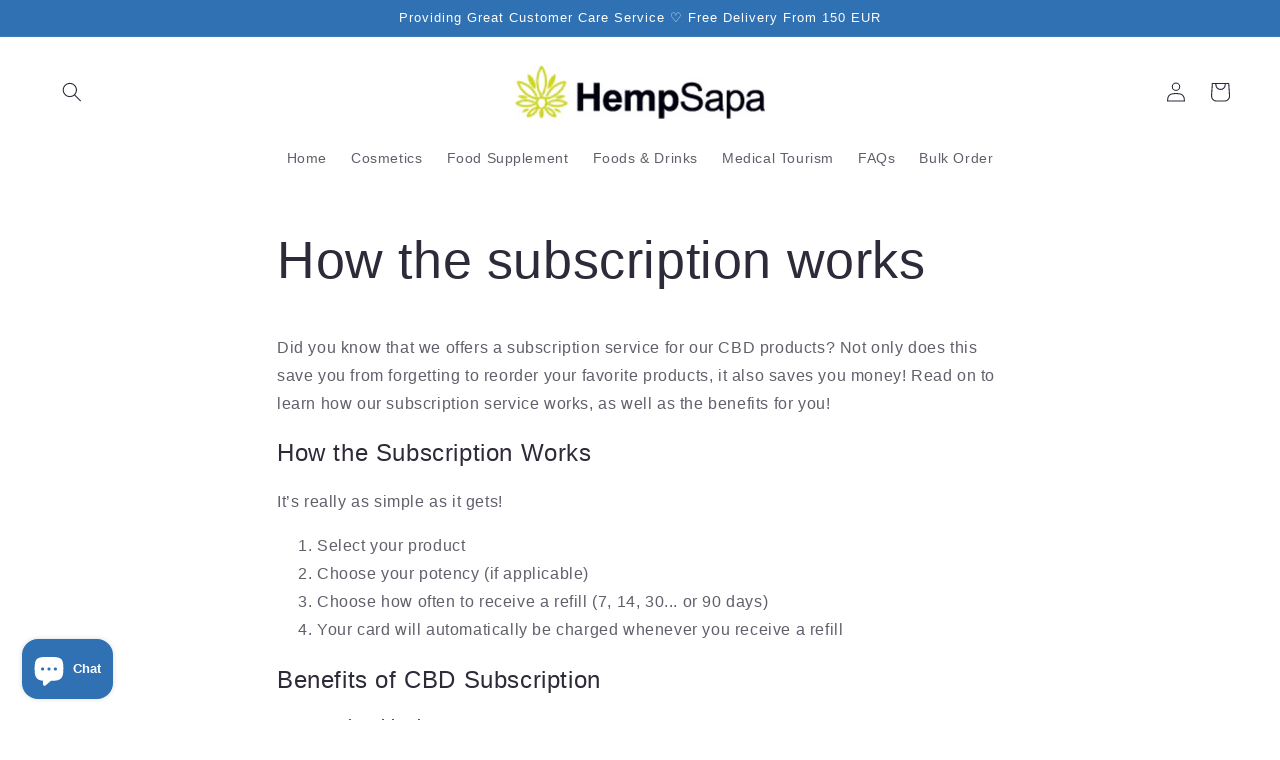

--- FILE ---
content_type: application/x-javascript
request_url: https://app.sealsubscriptions.com/shopify/public/status/shop/hempsapa.myshopify.com.js?1763319395
body_size: -120
content:
var sealsubscriptions_settings_updated='1708086711c';

--- FILE ---
content_type: text/plain
request_url: https://www.google-analytics.com/j/collect?v=1&_v=j102&a=1733031034&t=pageview&_s=1&dl=https%3A%2F%2Fhempsapa.com%2Fde%2Fpages%2Fhow-the-subscription-works&ul=en-us%40posix&dt=How%20the%20subscription%20works%20%E2%80%93%20CBD%20Specialist%20HempSapa%C2%AE&sr=1280x720&vp=1280x720&_u=YEBAAEABAAAAACAAI~&jid=287702306&gjid=660422306&cid=1035021607.1763319398&tid=UA-223287992-1&_gid=1738716404.1763319398&_r=1&_slc=1&gtm=45He5bc1n81N8DDKGJv860871791za200zd860871791&gcd=13l3l3l3l1l1&dma=0&tag_exp=103116026~103200004~104527907~104528501~104684208~104684211~104869650~105322304~105446120~115583767~115938466~115938468~116217636~116217638&z=991988302
body_size: -449
content:
2,cG-WM3T5BN9G9

--- FILE ---
content_type: application/x-javascript
request_url: https://app.sealsubscriptions.com/shopify/public/status/shop/hempsapa.myshopify.com.js?1763319399
body_size: -349
content:
var sealsubscriptions_settings_updated='1708086711c';

--- FILE ---
content_type: application/x-javascript
request_url: https://cdn-app.sealsubscriptions.com/shopify/public/js/sealsubscriptions-main.js?shop=hempsapa.myshopify.com&1708086711c
body_size: 17310
content:
if(void 0===window.sealsubsloaded||null===document.getElementById("seal-subs-loaded")){try{window.sealsubsloaded=!0;var sealElm542=document.createElement("div");sealElm542.id="seal-subs-loaded",sealElm542.style.cssText="display:none;",document.body.appendChild(sealElm542)}catch(t){console.error(t)}!function(){var t=[{id:39242,name:"Subscription boxes",option:"Subscribe and deliver every",type:"subscription_or_purchase",default_option:"one_time",interval_unit:"day",apply_discount:"true",discount_percent:"15",discount_description:"You will get a 15% discount on every recurring order. Cancellable at any time!",product_target_type:"specific_products",payment_type:"invoice",selling_plan_group_id:"",intervals:[7,14,21,30,45,60,90],selling_plans:[],products:{s6730665066547:{id:"6730665066547",title:"Body & Skin Oil",handle:"body-skin-oil",discount_hash:"49coBrblZoBmaKiCTeNEayKZ6SooqjOjq84/AuZbgBY="},s6730670014515:{id:"6730670014515",title:"Body Butter",handle:"body-butter",discount_hash:"D5iuT11EbzTpkuZT2xMASo87JzdPwHnS6eJiY/AhqDk="},s6730186948659:{id:"6730186948659",title:"Face Cream",handle:"face-cream",discount_hash:"gLmTQQOmszvkNDOXnyBgBtEMuQFY8zkYYrDz84zryz0="},s6731063525427:{id:"6731063525427",title:"Full spectrum CBD Distillate",handle:"full-spectrum-cbd-distillate",discount_hash:"gIhHUBCkONTyevQziL95SoLJJmSYIijouhn/rLKGbgE="},s6729264103475:{id:"6729264103475",title:"Full spectrum CBD Oil 10%",handle:"full-spectrum-cbd-oil-10",discount_hash:"OSRsarnN4buYhZ1JZjPvjGYwML7lLkczaAjNczikDeA="},s6730147495987:{id:"6730147495987",title:"Full spectrum CBD Oil 15%",handle:"full-spectrum-cbd-oil-15",discount_hash:"ndFxzxwjdsMm15GIRN5h1FXAwzYB6TPs2+Bj+klQMRY="},s6729235103795:{id:"6729235103795",title:"Full spectrum CBD Oil 5%",handle:"full-spectrum-cbd-oil-5",discount_hash:"O3s8BiHtDGBZcILDXThMAuNboOhxcAIrYly9D5OOJSM="}},product_variants:[],i18n:[]}],e=function(t){var o=function(t){if(this._els=1===arguments.length?t:[],this.is$=!0,this.getFirstEl=function(t){return void 0===t&&(t=!1),this._els instanceof Node?this._els:this._els instanceof NodeList&&typeof this._els.length>0||"object"==typeof this._els&&"number"==typeof this._els.length&&void 0!==this._els[0]?this._els[0]:t?null:document.createElement("DIV")},this._els instanceof Node)this[0]=this._els;else if(this._els instanceof Node==0&&this._els.length>0)for(var e=0;e<this._els.length;e++)this[e]=this._els[e]};o.prototype.loopAndApply=function(t,e){if(t instanceof Node)e(t,0);else if(t.length>0)for(var o=0;o<t.length;o++)t[o]instanceof Node&&e(t[o],o)},o.prototype.parseHtml=function(t){return document.createRange().createContextualFragment(t)},o.prototype.on=function(t,e,o){2===arguments.length?(o=e,e="",this.loopAndApply(this._els,(function(e){e.addEventListener(t,(t=>{o.call(e,t)}))}))):this.loopAndApply(this._els,(function(r){r.addEventListener(t,(t=>{if(!t.target)return;const r=t.target.closest(e);r&&o.call(r,t)}))}))},o.prototype.after=function(t){var e=this.parseHtml(t);this.loopAndApply(this._els,(function(t){t.after(e)}))},o.prototype.append=function(t){var e=this.parseHtml(t);this.loopAndApply(this._els,(function(t){t.append(e)}))},o.prototype.before=function(t){var e=this.parseHtml(t);this.loopAndApply(this._els,(function(t){t.before(e)}))},o.prototype.prepend=function(t){var e=this.parseHtml(t);this.loopAndApply(this._els,(function(t){t.prepend(e)}))},o.prototype.attr=function(t,e){if(void 0!==e)return this.loopAndApply(this._els,(function(o){o.setAttribute(t,e)})),this;var o=this.getFirstEl().getAttribute(t);return null===o&&(o=void 0),o},o.prototype.removeAttr=function(t){if("undefined"==typeof v)return this.getFirstEl().removeAttribute(t);this.loopAndApply(this._els,(function(e){e.removeAttribute(t)}))},o.prototype.html=function(t){return 1!==arguments.length?this.getFirstEl().innerHTML:(void 0!==t?this.loopAndApply(this._els,(function(e){e.innerHTML=t})):this.getFirstEl().innerHTML=t,this)},o.prototype.text=function(t){var e=this.getFirstEl();if(1!==arguments.length)return e.textContent;void 0===t&&(t=""),e.textContent=t},o.prototype._findElements=function(t,e,r){void 0===e&&(e=document);var n=[];if(-1!==t.indexOf(":visible")){var i=t.split(":visible"),a=this._findElements(i[0],e);for(let t=0;t<a.length;t++){var d=new o(a[t]);if(d.visible())if(""===i[1])n.push(a[t]);else{var c=d.find(i[1]);if(c._els instanceof NodeList)for(var s=0;s<c._els.length;s++)n.push(c._els[s])}}}else if(-1!==t.indexOf(":first"))if(-1!==t.indexOf(",")){for(var l=t.split(","),u=0;u<l.length;u++)if((a=this._findElements(l[u].trim(),e)).length>0)for(s=0;s<a.length;s++)n.push(a[s])}else i=t.split(":first"),(a=this._findElements(i[0],e)).length>0&&n.push(a[0]);else n=e.querySelectorAll(t);return n},o.prototype.find=function(t){var e=this.getFirstEl(),r=[];return null!==e&&"function"==typeof e.querySelectorAll&&(r=this._findElements(t,e,!0)),new o(r)},o.prototype.closest=function(t){var e=[],r=this.getFirstEl().closest(t);return null!==r&&r instanceof Node&&e.push(r),e.length>=1&&null!==e[0]?new o(e):new o},o.prototype.first=function(){var t=this.getFirstEl(!0);return null===t?new o:new o(t)},o.prototype.filter=function(t){var e=[];if(":selected"===t)for(let t=0;t<this._els.length;t++)this._els[t].selected&&e.push(this._els[t]);else e=[this.getFirstEl().filter(t)];return new o(e)},o.prototype.parent=function(){if(this._els.length>0&&this._els[0]instanceof Node){if((t=this._els[0].parentNode)instanceof Node)return new o(t)}else if(this._els instanceof Node){var t;if((t=this._els.parentNode)instanceof Node)return new o(t)}return new o},o.prototype.children=function(t){var e=[],r=this.getFirstEl().children;if("string"==typeof t&&t.length>0)for(var n=0;n<r.length;n++)r[n].matches(t)&&e.push(r[n]);else e=r;return new o(e)},o.prototype.removeClass=function(t){this.loopAndApply(this._els,(function(e){e.classList.remove(t)}))},o.prototype.addClass=function(t){this.loopAndApply(this._els,(function(e){e.classList.add(t)}))},o.prototype.toggleClass=function(t){this.loopAndApply(this._els,(function(e){e.classList.toggle(t)}))},o.prototype.hasClass=function(t){return this.getFirstEl().classList.contains(t)},o.prototype.val=function(t){var e=this.getFirstEl();if(1===arguments.length)return void 0===t&&(t=""),e.value=t,new o(e);if(!e.options)return e.value;if(e.multiple)return e.options.filter((t=>t.selected&&!1===t.disabled)).map((t=>t.value));var r=e.options.selectedIndex;if(void 0!==e.options[r]&&!0!==e.options[r].disabled)return e.options[r].value;for(let t=0;t<e.options.length;t++)if(!0!==e.options[t].disabled)return e.options[t].value;return null},o.prototype.prop=function(t,e){if(2===arguments.length)return void 0===e&&(e=""),this.loopAndApply(this._els,(function(o){o[t]=e})),this;var o=this.getFirstEl();return o[t]},o.prototype.change=function(t){return 1===arguments.length?this.loopAndApply(this._els,(function(o){e(o).on("change",t)})):this.loopAndApply(this._els,(function(t){var e=new Event("change",{bubbles:!0});t.dispatchEvent(e)})),this},o.prototype.click=function(t){return 1===arguments.length?this.loopAndApply(this._els,(function(o){e(o).on("click",t)})):this.loopAndApply(this._els,(function(t){t.click()})),this},o.prototype.trigger=function(){let t=null;2===arguments.length&&void 0!==arguments[1].target?t=new CustomEvent(arguments[0],{detail:arguments[1]}):1===arguments.length&&(t=new CustomEvent(arguments[0])),null!==t&&this.loopAndApply(this._els,(function(e){e.dispatchEvent(t)}))},o.prototype.serialize=function(){var t=this.getFirstEl();return t.length>0?new URLSearchParams(new FormData(t)).toString():""},o.prototype.each=function(t){this.loopAndApply(this._els,(function(e,o){t(o,e)}))},o.prototype.remove=function(){this.loopAndApply(this._els,(function(t,e){t.remove()}))},o.prototype.is=function(t){var e=t.getFirstEl(),o=!1;return this.loopAndApply(this._els,(function(t,r){t===e&&(o=!0)})),o},o.prototype.visible=function(){var t=this.getFirstEl(),e=t.offsetWidth,o=t.offsetHeight;return e>0&&o>0},o.prototype.partiallyVisible=function(){var t=this.getFirstEl(),e=t.offsetWidth,o=t.offsetHeight;return e>0||o>0},o.prototype.show=function(){this.loopAndApply(this._els,(function(t,e){t.style.display=""}))},o.prototype.hide=function(){this.loopAndApply(this._els,(function(t,e){t.style.display="none"}))},o.prototype.ready=function(t){"loading"!==document.readyState?t():document.addEventListener("DOMContentLoaded",t)},Object.defineProperty(o.prototype,"length",{get:function(){return this._els instanceof Node?1:this._els instanceof Node==0&&this._els.length>0?this._els.length:0}}),Object.defineProperty(o.prototype,"get",{get:function(){return this._els}});var r=[];if(1===arguments.length){if("string"==typeof t&&t.length>0){var n=new o;r=n._findElements(t,document)}t instanceof Node||t instanceof NodeList?r=t:"object"==typeof t&&void 0!==t.is$&&t.is$&&(r=t._els)}else r=[document.createElement("DIV")];return new o(r)};e.param=function t(e,o){var r=[],n=function(t){return encodeURIComponent(t).replace(/%20/g,"+")};for(var i in e)if(e.hasOwnProperty(i)){var a=o?o+"["+i+"]":i,d=e[i];"object"==typeof d?r.push(t(d,a)):r.push(n(a)+"="+n(d))}return r.join("&")},window.$_=e;var o=e,r=[];function n(t,e,o){void 0!==r[t]&&clearTimeout(r[t]),r[t]=setTimeout(e,o)}var i,a={cart:{get:function(){return fetch(i.getRootUrl()+"cart.js",{method:"GET",cache:"no-cache",credentials:"same-origin",headers:{"Content-Type":"application/json"}})}},nav:i={getRootUrl:function(){return window.location.origin?window.location.origin+"/":window.location.protocol+"/"+window.location.host+"/"},isHomePage:function(){return"/"===window.location.pathname},isProductPage:function(){return!!/\/products\/([^\?\/\n]+)/.test(window.location.href)},isCartPage:function(){return!!/\/cart\/?/.test(window.location.href)},isLoginPage:function(){return!!/\/account\/login\/?/.test(window.location.href)},isAccountMenuPage:function(){return!(!/\/account\/?$/.test(window.location.pathname)&&!/\/account\/.*$/.test(window.location.pathname))},getProductHandle:function(t){if(void 0===t&&(t=(t=window.location.href).replace("/products/products","/products")),/\/products\/([^\?\/\n]+)/.test(t)){var e=t.match(/\/products\/([^\?\/\n]+)/);if(void 0!==e[1])try{return decodeURIComponent(e[1]).replace("#","")}catch(t){return e[1].replace("#","")}}return!1},getAppApiEndpoint:function(){return"https://app.sealsubscriptions.com/shopify/public/api/"},getInvoiceEndpoint:function(){return this.getAppApiEndpoint()+"cdo.php?shop=hempsapa.myshopify.com"},getSellingPlanId:function(){var t=this.getQueryParams(window.location.search);return void 0!==t.selling_plan?t.selling_plan:""},getQueryParams:function(t){t=t.split("+").join(" ");for(var e,o={},r=/[?&]?([^=]+)=([^&]*)/g;e=r.exec(t);)o[decodeURIComponent(e[1])]=decodeURIComponent(e[2]);return o}},string:{getRandomString:function(t){for(var e="abcdefghijklmnopqrstuvwxyz0123456789",o=e.length,r=[],n=0;n<t;n++)r.push(e.charAt(Math.floor(Math.random()*o)));return r.join("")}},money:{currencySymbols:{USD:"$",CAD:"$",AUD:"$",NZD:"$",EUR:"€",CRC:"₡",GBP:"£",ILS:"₪",INR:"₹",JPY:"¥",KRW:"₩",NGN:"₦",PHP:"₱",PLN:"zł",PYG:"₲",THB:"฿",UAH:"₴",VND:"₫"},formatPrice:function(t,o){if("undefined"!=typeof Shopify&&Shopify.hasOwnProperty("currency")&&Shopify.currency.hasOwnProperty("rate")){var r=Shopify.currency.active,n=Shopify.currency.rate,i="{{amount}}"+r,a="";if(-1!==a.indexOf("{{iso_currency}}")&&(a=a.replace("{{iso_currency}}",r)),-1!==a.indexOf("{{currency_symbol}}"))if("string"==typeof this.currencySymbols[r]){var d=this.currencySymbols[r];a=a.replace("{{currency_symbol}}",d)}else a=a.replace("{{currency_symbol}}","");void 0===o&&(o=!1),o&&"1.0"!==n&&(t=this.convertMoney(t,n,r));var c=e("body").attr("data-money-format");if(""!==a)i=a;else if("undefined"!=typeof Shopify&&void 0!==Shopify.currency_settings&&void 0!==Shopify.currency_settings.money_format)i=Shopify.currency_settings.money_format;else if(void 0!==window.money_format)i=window.money_format;else if(void 0!==window.Theme&&void 0!==window.Theme.moneyFormat)i=window.Theme.moneyFormat;else if(void 0!==window.theme&&void 0!==window.theme.moneyFormat)i=window.theme.moneyFormat;else if(void 0!==window.theme&&"string"==typeof window.theme.money_format)i=window.theme.money_format;else if(void 0!==window.theme&&void 0!==window.theme.settings&&void 0!==window.theme.settings.moneyFormat)i=theme.settings.moneyFormat;else if(void 0!==window.theme&&void 0!==window.theme.strings&&"string"==typeof window.theme.strings.moneyFormat)i=window.theme.strings.moneyFormat;else if(void 0!==window.Currency&&void 0!==window.Currency.money_format&&"string"==typeof window.Currency.money_format[r])i=window.Currency.money_format[r];else if(void 0!==window.Currency&&"string"==typeof window.Currency.money_format)i=window.Currency.money_format;else if(void 0!==c&&"string"==typeof c&&""!==c)i=c;else if("string"==typeof wsgMoneyFormat)i=wsgMoneyFormat;else{if("string"!=typeof price_format)return(t/=100).toLocaleString(void 0,{style:"currency",currency:r||this.getDefaultCurrency()});i=price_format}return this.formatMoney(t,i,r||this.getDefaultCurrency())}return""},formatMoney:function(t,e,o,r){void 0===r&&(r="up");try{"string"==typeof t&&(t=t.replace(".",""));var n="",i=/\{\{\s*(\w+)\s*\}\}/,a=e;function d(t,e){return void 0===t?e:t}function c(t,e,o,r,n){if(e=d(e,2),o=d(o,","),r=d(r,"."),n=d(n,"up"),isNaN(t)||null==t)return 0;var i=t;t=(t/100).toFixed(e),"down"===n&&i/100-t==-.5&&(t=(t-=1).toString());var a=t.split(".");return a[0].replace(/(\d)(?=(\d\d\d)+(?!\d))/g,"$1"+o)+(a[1]?r+a[1]:"")}switch(a.match(i)[1]){case"amount":n=c(t,2);break;case"amount_no_decimals":n=c(t,0,",",".",r);break;case"amount_with_comma_separator":n=c(t,2,".",",");break;case"amount_with_decimal_separator":n=c(t,2,",",".");break;case"amount_no_decimals_with_comma_separator":n=c(t,0,".",",",r);break;case"amount_no_decimals_with_space_separator":n=c(t,0," ",",",r);break;case"amount_with_apostrophe_separator":n=c(t,2,"'",".")}return a.replace(i,n)}catch(s){return console.log(s.message),price=t/100,price.toLocaleString(void 0,{style:"currency",currency:o})}},convertIfNeeded:function(t,e){if(void 0===e&&(e=!0),"undefined"!=typeof Shopify&&Shopify.hasOwnProperty("currency")&&Shopify.currency.hasOwnProperty("rate")){var o=Shopify.currency.active,r=Shopify.currency.rate;"1.0"!==r&&1!==r&&(t=this.convertMoney(t,r,o,e))}return t},convertMoney:function(t,e,o,r){return t<=0?0:(t*=e,r&&(-1!==["USD","CAD","AUD","NZD","SGD","HKD","GBP"].indexOf(o)?t=Math.ceil(t):-1!==["JPY"].indexOf(o)?t=100*Math.ceil(t/100):-1!==["EUR"].indexOf(o)&&(t=Math.ceil(t)-.05)),t)},roundMoney:function(t){if(t<=0)return 0;if("undefined"!=typeof Shopify&&Shopify.hasOwnProperty("currency")&&Shopify.currency.hasOwnProperty("active")){var e=Shopify.currency.active;-1!==["USD","CAD","AUD","NZD","SGD","HKD","GBP"].indexOf(e)?t=Math.ceil(t):-1!==["JPY"].indexOf(e)?t=100*Math.ceil(t/100):-1!==["EUR"].indexOf(e)&&(t=Math.ceil(t)-.05)}return t},wrapInSpan:function(t){return'<span class="money conversion-bear-money">'+t+"</span>"},convertViaIntegrations:function(t){if("undefined"!=typeof DoublyGlobalCurrency&&void 0!==DoublyGlobalCurrency.currentCurrency&&void 0!==DoublyGlobalCurrency.convertAll)try{DoublyGlobalCurrency.convertAll(DoublyGlobalCurrency.currentCurrency,".sls-price .money")}catch(t){}if("undefined"!=typeof geckoShopify&&"function"==typeof geckoShopify.Currency_convertAll&&"function"==typeof geckoShopify.StorageCurrency&&"undefined"!=typeof Shopify&&void 0!==Shopify.currency&&"string"==typeof Shopify.currency.active)try{null!==geckoShopify.StorageCurrency()&&geckoShopify.Currency_convertAll(Shopify.currency.active,geckoShopify.StorageCurrency())}catch(t){}if("string"==typeof window.money_default&&"undefined"!=typeof Currency&&"string"==typeof Currency.currentCurrency)try{Currency.convertAll(window.money_default,Currency.currentCurrency)}catch(t){console.log(t)}if(void 0!==window.conversionBearAutoCurrencyConverter&&void 0!==window.conversionBearAutoCurrencyConverter.convertPricesOnPage)try{window.conversionBearAutoCurrencyConverter.convertPricesOnPage()}catch(t){console.log(t)}void 0!==t&&t.hasClass("done")&&t.hasClass("money")&&null!==t.attr("ws-currency")&&null!==t.attr("ws-price")&&(t.removeClass("done"),t.removeAttr("ws-currency"),t.removeAttr("ws-price"))}},unitPriceEngine:{unitRelations:{l:{ml:.001,cl:.01,l:1,m3:1e3},g:{mg:.001,g:1,kg:1e3},m:{mm:.001,cm:.01,m:1},m2:{m2:1}},calculate:function(t,e){if(void 0===e.unit_price_measurement)return!1;var o=e.unit_price_measurement,r=o.quantity_unit,n=o.reference_unit,i=o.reference_value,a=0,d=-1,c=t/parseFloat(o.quantity_value),s="";for(var l in this.unitRelations)if(this.unitRelations.hasOwnProperty(l)&&void 0!==this.unitRelations[l][r]){s=l;break}if(""!==s){a=c/this.unitRelations[s][r];var u="";for(var l in this.unitRelations)if(this.unitRelations.hasOwnProperty(l)&&void 0!==this.unitRelations[l][n]){u=l;break}""!==u&&(d=this.unitRelations[l][n]*a*i)}return d>=0&&(referenceUnitString=n,i>1&&(referenceUnitString=i+referenceUnitString),{price_per_unit:d,unit:referenceUnitString})}}},d=function(){var t={dflt:{widget_one_time_option_label:"One-time purchase",widget_one_time_option_description:"",acwidget_purchase_options_label:"Purchase options",acwidget_each_label:"",acwidget_per_delivery_label:"per delivery",acwidget_savings_label:"SAVE {{savings}}",acwidget_subscription_details_label:"Subscription details",acwidget_subscription_details_content:"<strong>How subscriptions work</strong>\r\n<br />\r\n<br />\r\nYou can modify or cancel your subscriptions anytime. There is no obligation. Subscriptions are renewed automatically.",acwidget_subscription_details_link_label:"Learn more about subscriptions...",acwidget_subscription_details_link:"https://www.sealsubscriptions.com/articles/how-subscriptions-work",widget_subscribe_and_deliver_text:"Subscribe and deliver every",widget_show_details_label:"See details",widget_subscription_description:"You will receive a payment link and won't be charged automatically.",cart_interval_text:"Subscription interval",cart_discount_text:"Discount on next order",intervals_day:"day",intervals_days:"{{number}} days",intervals_week:"week",intervals_weeks:"{{number}} weeks",intervals_month:"month",intervals_months:"{{number}} months",intervals_year:"year",intervals_years:"{{number}} years",orderstatuswidget_title:"Subscription",orderstatuswidget_description:"You can view, edit or cancel your subscriptions by logging into your account or through the direct link you receive in the email.",orderstatuswidget_subscription_button:"Manage your subscriptions",orderstatusemailwidget_title:"Resend magic subscription link",orderstatusemailwidget_description:"You can view, edit or cancel your subscriptions by logging into your account or through the magic link you receive in the email. You can also resend yourself an email with the magic link to the customer portal where you can view and edit your subscription. The email will be sent a few minutes after you click on the button below.",orderstatusemailwidget_resend_email_button_text:"Resend email with the magic link",orderstatusemailwidget_resend_email_button_success_text:"Email will be sent in a few minutes!",orderstatusemailwidget_resend_email_button_error_text:"Something went wrong",customraccountlogin_need_help_accessing_subscriptions_text:"Need help accessing your subscriptions?",customraccountlogin_click_here_text:"Click here",customeraccountmenu_link_to_subscriptions_text:"Subscriptions"}};function e(){var t="dflt";if("undefined"!=typeof Weglot&&"function"==typeof Weglot.getCurrentLang)try{var e=Weglot.getCurrentLang();if(null!=e&&""!==e)return e}catch(t){}return"undefined"!=typeof Shopify&&void 0!==Shopify.locale&&(t=Shopify.locale),t}return{stripQuotes:function(t){return t.replace("'","").replace("'","")},getTranslations:function(){return t},getLocale:e,getTranslation:function(o,r){var n=o,i=e(),a=function(){var t=e();return-1!==t.indexOf("-")&&(t=t.substring(0,t.indexOf("-"))),t}(),d={};return void 0!==t[i]&&(d=t[i]),0===Object.keys(d).length&&void 0!==t[a]&&(d=t[a]),void 0!==d[o]?n=d[o]:void 0!==t.dflt[o]&&(n=t.dflt[o]),void 0!==r&&!0===r&&(n=this.stripQuotes(n)),n}}}(),c={getExtensionForm:function(t,o){if(void 0===o&&(o=!1),t.closest(".bundler-target-element").length>0)return null;if(void 0!==t.attr("data-seal-extension")){var r,n='product-form.product-form form, .product-form__buy-buttons form.shopify-product-form[action*="/cart/add"], form.product-single__form[action*="/cart/add"], form[action*="/cart/add"][id^="product_form_"], form.shopify-product-form[action*="/cart/add"][data-product-form]';if(n+=', [id^="AddToCartForm"] form[action*="/cart/add"]',n+=", form.product-buy-buttons--form",n+=', .product-form-container .product_form form.shopify-product-form[action*="/cart/add"]',n+=', form.product-buy-buttons--form[action*="/cart/add"]',n+=', form.ajax-product-form[action*="/cart/add"]',n+=', .buy-buttons-row form[action*="/cart/add"]',n+=', form.product-form--container[action*="/cart/add"], .main-product__block-buy_buttons product-form form[action*="/cart/add"]',n+=', .product-info__buy-buttons form[action*="/cart/add"][is="product-form"].shopify-product-form, form.product-form.product-form--single[action="/cart/add"]',n+=', form[id^="product-form-"][is="product-form"][action*="/cart/add"]',n+=', form[action*="/cart/add"].buy-buttons__form',t.closest(".product-detail__detail").length>0&&(r=t.closest(".product-detail__detail")).length>0&&(d=r.find(n)).length>0)for(var i=0;i<d.length;i++){var a=e(d[i]);if(a.find("button").length>0)return a}if((r=t.closest(".shopify-app-block").parent()).length>0){if(o)var d=r.find(n);else var d=r.find(n).first();if(d.length>0)return d}if((r=t.closest(".main-product__block").parent()).length>0&&(d=r.find(n).first()).length>0)return console.log("extForm found!",d),d;if((r=t.closest("[data-product-details], .product-single__box")).length>0&&(d=r.find(n).first()).length>0)return d;if(r=t.closest(".product__app"),t.length>0&&(r=r.parent()).length>0&&(d=r.find(n).first()).length>0)return d;if((r=t.closest(".product-page--featured-blocks")).length>0&&(r=r.parent()).length>0&&(d=r.find(n).first()).length>0)return d;if((r=t.closest('[class*="product-block--@app"]')).length>0&&(r=r.parent()).length>0&&(d=r.find(n).first()).length>0)return d;if((r=t.closest('[data-block-type="@app"]')).length>0&&(r=r.parent()).length>0&&(d=r.find(n).first()).length>0)return d;if((r=t.closest(".product-form.theme-init")).length>0&&r.length>0&&(d=r.find(n).first()).length>0)return d;if((r=t.closest(".product-page--blocks")).length>0&&r.length>0&&(d=r.find(n).first()).length>0)return d;if((r=t.closest(".product__info-container")).length>0&&r.length>0&&(d=r.find(n).first()).length>0)return d;if((r=t.closest("article#product-description")).length>0&&r.length>0&&(d=r.find('form[action*="/cart/add"][id*="main"]').first()).length>0)return d;if((r=t.closest("div.product-form")).length>0&&r.length>0&&(d=r.find('.buy-buttons-row form.product-purchase-form[action*="/cart/add"]').first()).length>0)return d;if((r=t.closest('product-form[data-name="main-product-form"], .product__content, .t4s-product__info-container, .product-details, .main-product__hero, .product__info, .product-info, .productView-details, .product-detail__form, .product-grid__detail, .product-blocks, .product-content-container, .featured-product__info-container, .product-converter__blocks, .main-product__blocks, .product-detail__detail')).length>0&&r.length>0&&(d=r.find('form[action*="/cart/add"]')).length>0)return d}else{if(1===(l=t.closest('[itemtype="http://schema.org/Offer"]')).length&&l.find("form + #new-form .sealsubs-target-element").length>0)return l.find("form").first();if(1===(l=t.closest(".product-form--root")).length&&l.find('form.product-form--container[action*="/cart/add"]').length>0)return l.find('form.product-form--container[action*="/cart/add"]').first();if(1===(l=t.closest('product-form[data-aid="main-product-form"]')).length){var c='form[action*="/cart/add"]';if(l.find(c).length>0)return o?l.find(c):l.find(c).first()}var s=t.closest(".product__info-container, .single .details, .form__inner__wrapper, .product__section-right, .shogun-root .shg-row, #product-content, .product-details, .product-info, .productView-product, .product-detail__detail");if(1===s.length&&(c='form[action*="/cart/add"][data-type="add-to-cart-form"]',s.find(c).length>0))return o?s.find(c):s.find(c).first();if(1===s.length&&(c='form[action*="/cart/add"]',s.find(c).length>0))return o?s.find(c):s.find(c).first();try{var l,u=t.attr("data-parent"),p=t.attr("data-form");if(void 0!==u&&void 0!==p&&(l=t.closest(u)).find(p).length>0)return l.find(p).first()}catch(t){}}return null},getProductFormContainer:function(t){var e=t.closest(".product-single__box");return 1===e.length?e:null}},s={"#sealsubscriptions-default-widget-target-element":"prepend",'.buy-buttons-row form[action*="/cart/add"]':"prepend",'form[action*="/cart/add"].product-purchase-form':"prepend",'form[action*="/cart/add"].product-form.product-form--mini.product-form--not-quickbuy .half.column.product-details .product-section.border-bottom .option-selectors':"before",'form[action*="/cart/add"].product-form.product-form--mini.product-form--not-quickbuy .half.column.product-details .product-section.border-bottom .payment-and-quantity':"before",'form[action="/cart/add"] .gt_product-content .gt_product-button.gt_button-atc':"before",'form[action="/cart/add"] .product-form':"prepend",'.product-page-info form[action="/cart/add"][data-js-product-form] [data-js-footbar-product-limit]':"before",'form.lh-product-form[action="/cart/add"] .lh-content-summary .lh-price-block.price + div.clearfix':"after",'product-form form[action="/cart/add"] form[action*="/cart/add"]':"prepend",'[itemtype="http://schema.org/Offer"] form + #new-form #new-form-atc':"before",'form.product-form--wide[action="/cart/add"]':"prepend",'form.shopify-product-form[action="/cart/add"] .desc_blk .main-product-description-product':"before",'form[action="/cart/add"].ProductForm .ProductMeta':"after",'form[action="/cart/add"].ProductForm':"prepend",'form[action="/cart/add"] div.item-content div[data-icon="gpicon-product-quantity"]':"before",'form.pf-product-form[action="/cart/add"][id^="product_form_"] div[data-product-type="price"][data-pf-type="ProductText"]':"after",'form#AddToCartForm.form-vertical[action="/cart/add"].product-form .product-title':"after",'form.shopify-product-form[action="/cart/add"][data-productid][data-product-form][id^="product_form_"] .product-description .product-qty.selector-wrapper':"after",'form#AddToCartForm.product_form[action="/cart/add"] div.product-add':"before","#AddToCartForm-product-template #ProductSection-product-template .product-details":"prepend","form#addToCartForm .desc_blk .desc_blk_bot":"prepend","form#AddToCartForm .product-single__variants.original-select":"after",'form.product-form[action="/cart/add"] .product-form__payment-container':"before",'form.product-form[action="/cart/add"] .gt_container [data-name="Product Quantity"][attribute="productQuantity"]':"before",'product-form.product__form[id^="add-to-cart-template--"][data-ajax-cart] form[action*="/cart/add"]':"prepend",'form[action="/cart/add"] .tab-body .product-logistics':"before",'form[action="/cart/add"] .product-page-info__description':"after",'#product--page form[action="/cart/add"] .product__swatches':"after",'form[action="/cart/add"][data-section="template-product"] .single_product__quantity':"before",'#main-content .shopify-section #content .product__wrapper form[action="/cart/add"].product-details[data-product-form] .product-details__qty-price-container':"before",'form[action*="/cart/add"] .main-product__blocks .main-product__block-buy_buttons':"prepend",'form[action*="/cart/add"].beae-product-form--single .beae-product-single__add-to-cart':"prepend",'form[action*="/cart/add"][id^="product-form-buttons"].js-prod-form-submit':"prepend",'form[action*="/cart/add"][id^="product-form-template"]':"prepend",'form.product-details[action="/cart/add"] .product-details__options':"before",'form.os__form[action="/cart/add"]':"prepend",'form.product-details-form[action*="/cart/add"] .product-template__container .card-background .product-details .variant-group':"after",'form.product-details-form[action*="/cart/add"] .product-template__container .card-background .product-details':"prepend",'.product-blocks__block--buttons form[action="/cart/add"]':"prepend",'form[action*="/cart/add"] .out_of_stock_wrapper':"before",'form[action="/cart/add"] .swatches-wrapper':"after",'.product-information form[action="/cart/add"].shopify-product-form .product-add-to-cart-container':"prepend",'form[action="/cart/add"] ce-product-variant-picker':"after",'form[action="/cart/add"] .product-info-wrapper .product-page--submit-action':"before",'form[action="/cart/add"]':"prepend",'form.product-form[action="/cart/add"]':"prepend",'product-form[class="#product-form"] form[action*="/cart/add"]':"prepend",'form[action*="/cart/add"]':"prepend",'.product__section-content__block--buttons form.product_form[action="/cart/add"][id*="__main"]':"prepend",'form#AddToCartForm.shopify-product-form[action="/cart/add"] div.product-variant-option':"after",'form[action="/cart/add"].product-single__form':"prepend",'.product__section--form form#AddToCartForm[action*="/cart/add"]':"prepend",'.product-converter__add-to-cart form[action*="/cart/add"][data-type="add-to-cart-form"]':"prepend",'form.shopify-product-form[action*="/cart/add"]':"prepend",'.product_section form[action="/cart/add"]':"prepend",'form[action="/cart/add"] #product-content .quantity':"before",'form[action="/cart/add"] .shop-product__description  .product-variant-option':"before",'form.AddToCartForm[action="/cart/add"] .item-content .module-wrap[data-icon="gpicon-product-swatches"]':"before",'form.formAddToCart[action="/cart/add"] div.proVariants':"before",'.product-description-product-template form[action="/cart/add"].shopify-product-form':"prepend",'form[action="/cart/add"] .selector-wrapper.product-form__item':"before",'form[action="/cart/add"].product-form':"prepend",'form[action="/cart/add"].product-single__form':"prepend",'form[action="/cart/add"][id^="AddToCartForm--"]':"prepend",'form#cart-form[action="/cart/add"]':"prepend",'form#form_buy[action="/cart/add"]':"prepend",'form.product-form[action$="/cart/add"]':"prepend",'form#AddToCartForm.product-content-inner[action="/cart/add"] .product-details-text .product-variant-option':"before",'form#AddToCartForm.product-content-inner[action="/cart/add"] .product-description':"before",'form.shopify-product-form[action="/cart/add.js"]':"prepend",'[itemtype="http://schema.org/Offer"] form[action="/cart/add"][data-productid]':"prepend",'#shopify-section-product-template form[action="/cart/add"]':"prepend",'[data-product-form] form.productForm[action="/cart/add"]':"prepend",'form#AddToCartForm[action*="/cart/add"] .product-options-bottom':"prepend",'form#AddToCartForm[action*="/cart/add"]':"prepend",'[data-pf-type="Section"] form.pf-product-form[action="/cart/add"][id^="product_form_"]':"prepend","form#add-to-cart-form":"prepend",'[itemtype="http://schema.org/Offer"] form[action*="/cart/add"].product-action.addProduct':"prepend",'form[action="/cart/add"].product-form:not(.cart-bar__form)':"prepend",'form[action="/cart/add"].product-form:not(.cart-bar__form):visible .product__submit.product__submit--spb':"before","#shopify-section-static-product form.product-form":"prepend","#AddToCartForm_id":"prepend",'form[data-cart-submit="data-cart-submit"][data-productid]':"prepend",'[data-section="product-template"] form.shopify-product-form':"prepend",'form[action="/cart/add"][data-productid]':"prepend","#shopify-section-product-sections__main-1 .product_form  .shopify-product-form":"prepend",'.product-page-main form[action="/cart/add"]':"prepend","form.lh-product-form":"prepend","#addToCartFormId1":"prepend",'form[action="/cart/add"][data-section="template-product"] .single_product__options':"before","#multivariants_setbox_body":"after",'div[class^="product-"] .product_section form[action="/cart/add"]':"prepend",'form.AddToCartForm[data-productid] .module-wrap[data-key="icon-list"]:first':"before",".shg-c form.shg-product-atc-btn-wrapper":"prepend",'form[action*="/cart/add"][data-type="add-to-cart-form"]':"prepend",'form.product-form .gt_flex .gt_button[attribute="addToCart"]':"before",'form#add-item-form[action*="/cart/add"]':"prepend",'#MULTIADD_CUSTOM form[action*="/cart/add"]':"prepend",".shg-c form.shg-product-atc-btn-wrapper:visible":"prepend",'.product-container form[action="/cart/add"].product-form .product-details .payment-and-quantity':"before",'#product--page form[action*="/cart/add"] .product__atc':"before","form#AddToCartForm":"prepend",".desktop__only form.shopify-product-form":"prepend",'form.product-form-product-template[action*="/cart/add"]':"prepend",'.product__info-wrapper form[action="/cart/add"][id*="__main"][id^="product-form-template"]':"prepend",".product-page--main-content form.product-buy-buttons--form":"prepend",'product-form form[action*="/cart/add"]':"prepend",'form[action*="/cart/add"][is="product-form"]':"prepend",'form[action*="/cart/add"] #appstle-subscription-widget-placeholder':"after",'[data-block-type="buy-buttons"] form[action*="/cart/add"]':"prepend",'.product__info form.product__form[action*="/cart/add"]':"prepend",'.np-product-details product-form form[action*="/cart/add"]':"prepend"},l={".gf_column, .gf_row":{canShow:function(t,e){var o=!1;if("FORM"!==t.prop("tagName")){var r=t.closest("form");r.length>0&&(t=r)}return t.find('button[type="submit"], input[type="submit"], button#AddToCart, button.gf_add-to-cart, div[data-add-to-cart]').length>0&&(o=!0),o}},".pf-product-form":{canShow:function(t,e){var o=!1;if("FORM"!==t.prop("tagName")){var r=t.closest("form");r.length>0&&(t=r)}return(t.find('button[data-pf-type="ProductATC"]').length>0||t.find('button[data-pf-type="ProductATC2"]').length>0)&&(o=!0),o}},".ecom-product-form":{canShow:function(t,e){var o=!1;if("FORM"!==t.prop("tagName")){var r=t.closest("form");r.length>0&&(t=r)}return(t.find('button[type="submit"]').length>0||t.find(".shopify-payment-button").length>0||t.find(".ecom__element--button").length>0)&&(o=!0),o}},"product-form.product-form, div.product-form, div[data-product-blocks], [data-product-details], .product-info__wrapper, .product-page--featured-blocks, .product__information, .product-page--blocks, form#AddToCartForm, .product-single__box, .ecom-product-form":{canShow:function(t,e){var o=!0,r=[{hasExtension:function(e){var o=e.closest("product-form.product-form").closest(".product__info-container").find(".shopify-app-block [data-seal-extension]");return!o.is(t)&&o.length>0}},{hasExtension:function(e){var o=e.closest("product-form.product-form, div.product-form").closest("div").find(".shopify-app-block [data-seal-extension]");return!o.is(t)&&o.length>0}},{hasExtension:function(e){var o=e.closest("div[data-product-blocks]").find(".shopify-app-block [data-seal-extension]");return!o.is(t)&&o.length>0}},{hasExtension:function(e){var o=e.closest("[data-product-details]").find(".shopify-app-block [data-seal-extension]");return!o.is(t)&&o.length>0}},{hasExtension:function(e){var o=e.closest(".product-info__wrapper").find(".shopify-app-block [data-seal-extension]");return!o.is(t)&&o.length>0}},{hasExtension:function(e){var o=e.closest(".product-page--featured-blocks").find(".shopify-app-block [data-seal-extension]");return!o.is(t)&&o.length>0}},{hasExtension:function(e){var o=e.closest(".product__information").find(".shopify-app-block [data-seal-extension]");return!o.is(t)&&o.length>0}},{hasExtension:function(e){var o=e.closest(".product-page--blocks").find(".shopify-app-block [data-seal-extension]");return!o.is(t)&&o.length>0}},{hasExtension:function(e){var o=e.closest("form#AddToCartForm").find(".shopify-app-block [data-seal-extension]");return!o.is(t)&&o.length>0}},{hasExtension:function(e,o){var r=e.closest(o).find(".shopify-app-block [data-seal-extension]");return!r.is(t)&&r.length>0}},{hasExtension:function(e,o){var r=e.closest(o).find(".ecom-extension-product-seal-subscriptions .sealsubs-target-element");return!r.is(t)&&r.length>0}}];if(t.closest(e).length>0)for(var n=0;n<r.length;n++)"function"==typeof r[n].hasExtension&&!1==(o=!r[n].hasExtension(t,e))&&(n=r.length);return o}},".product__info-container":{canShow:function(t,e){var o=t.closest(e).find(".sealsubs-target-element");return!(!(o.is(t)||o.closest(".bundler-target-element").length>0)&&o.length>0)}},'[itemtype="http://schema.org/Offer"]':{canShow:function(t,e){var o=t.closest(e).find("form + #new-form .sealsubs-target-element");return!(!o.is(t)&&o.length>0)}},'.product-page--root .product-page--wrapper [itemtype="https://schema.org/Product"]':{canShow:function(t,e){var o=t.closest(e).find('.product-page--block[data-block-type="@app"] .shopify-app-block [data-seal-extension]');return!(!o.is(t)&&o.length>0)}},"[data-product-block-container] .mt3, article#product-description, .product-info":{canShow:function(t,e){var o=t.closest(e).find(".shopify-app-block [data-seal-extension]");return!(!o.is(t)&&o.length>0)}},"form .product-form.mfp-link":{canShow:function(t,e){var o=t.closest("form").children(".sealsubs-target-element");return!(!o.is(t)&&o.length>0)}},".product-form .price-descriptors":{canShow:function(t,e){var o=t.closest("form").children(".sealsubs-target-element"),r=t.closest("[data-seal-extension]").length>0,n=t.closest(".product-form ").find('form[action*="/cart/add"] button').length>0;return!(!r&&n&&!1===o.is(t))}},".product__section-details, .product__description, .product-block-container, .product-blocks, .product-form, .product-actions, .product-info, .product__section-content, .product-single__box, .product-details, .product__inner, .product-page--info, .t4s-product__info-container":{canShow:function(t,e){var o=t.closest(e).find(".sealsubs-target-element");return!(!o.is(t)&&o.length>0)}},".productView-details":{canShow:function(t,e){var o=t.closest(e).find(".sealsubs-target-element");return!(!o.is(t)&&o.length>0)}},"form.shopify-product-form":{canShow:function(t,e){var o=t.closest(e).find(".sealsubs-target-element");return!(!o.is(t)&&o.length>0)}},'.product__content, .product-page--left-column, .product-grid__detail, .product__info, .product-information .entry-summary, form.AddToCartForm, [itemtype="http://schema.org/Offer"], .product__section-right, #product-content, .product-content-container, product-page .product-text, .product-detail__detail, .product-single, .product-converter__blocks':{canShow:function(t,e){var o=t.closest(e).find(".sealsubs-target-element");return!(!o.is(t)&&o.length>0)}},".product-information--inner, .main-product__blocks":{canShow:function(t,e){var o=t.closest(e).find(".sealsubs-target-element");return!(!o.is(t)&&o.length>0)}}};if(void 0===u)var u={};var p,f={init:(p={init:function(){e("body").append("<style>.sealsubs-target-element[data-seal-ac], .sealsubs-target-element[data-seal-in] {display:none;}</style>");var t="seal-css-main";if(!document.getElementById(t)){var o=document.getElementsByTagName("head")[0],r=document.createElement("link");r.id=t,r.rel="stylesheet",r.type="text/css",r.href="https://cdn-app.sealsubscriptions.com/shopify/public/css/style.css?shop=hempsapa.myshopify.com&"+window.sealsubscriptions_settings_updated,r.media="all",o.appendChild(r)}try{if(0===document.querySelectorAll("#seal-div-icon").length){var i=document.createElement("div");i.id="seal-div-icon",i.style.cssText="display:none;";var c=document.createElement("img");c.src="https://cdn-app.sealsubscriptions.com/shopify/public/img/app/dwn.svg?v2",c.style.cssText="width:10px;height:10px;",c.alt="Down icon",i.appendChild(c),document.body.appendChild(i)}}catch(t){console.error(t)}!function(){document.addEventListener("sealsubs:price_update",(function(t){}));var t=e(document);t.on("click",".product-thumb-full-quick-view.quick-view-btn",(function(){n("refresh",window.SealSubs.refresh,500)})),t.on("click",".sf__pcard-quick-add button.sf-pqv__button",(function(){n("refresh",window.SealSubs.refresh,500)})),window.addEventListener("product_modal_displayed",(function(){n("refresh",window.SealSubs.refresh,50)})),document.addEventListener("quickview:loaded",(function(){n("refresh",window.SealSubs.refresh,50)})),t.on("click",".btn.quick_view_button",(function(){n("modal-displayed",(function(){var t=new Event("product_modal_displayed");window.dispatchEvent(t)}),500)})),t.on("click","a.product-modal",(function(){n("modal-displayed",(function(){var t=new Event("product_modal_displayed");window.dispatchEvent(t)}),500)})),t.on("click",".quick-buy, .product-card__quick-buy",(function(t){n("refresh",window.SealSubs.refresh,500)})),t.on("click",".quick-add__submit",(function(t){n("refresh",window.SealSubs.refresh,500)})),document.addEventListener("sealsubs:subscription_widget_created",(function(){"function"==typeof Flickity&&window.dispatchEvent(new Event("resize"))})),document.addEventListener("sealsubs:selling_plan_changed",(function(){"function"==typeof Flickity&&window.dispatchEvent(new Event("resize"))}))}(),function(){var t='<div style="width: 100%;text-align: center;margin: 20px auto;" id="seal-login-helper" style="display:block;">';if(t+="<h5>"+d.getTranslation("customraccountlogin_need_help_accessing_subscriptions_text")+"</h5>",t+="<p>",t+='<a class="link link--underline" href="/a/subscriptions/login">'+d.getTranslation("customraccountlogin_click_here_text")+"</a>",t+="</p>",t+="</div>",a.nav.isLoginPage()||"undefined"!=typeof Shopify&&void 0!==Shopify.theme&&void 0!==Shopify.theme.name&&-1!==Shopify.theme.name.indexOf("Warehouse")){var o=e('form[action*="/account/login"]');o.length>=1&&0===e("#seal-login-helper").length&&("undefined"==typeof Shopify||void 0===Shopify.theme||void 0===Shopify.theme.theme_store_id||855!==Shopify.theme.theme_store_id&&-1===Shopify.theme.name.indexOf("Warehouse")?o.each((function(o,r){e(r).after(t)})):o.each((function(o,r){e(r).append(t)})))}}()},checkFontSize:function(){try{var t=document.querySelector(".sealsubs-container"),e=window.getComputedStyle(t,null).getPropertyValue("font-size");if(parseFloat(e)<14)for(var o=document.querySelectorAll(".sealsubs-container"),r=0;r<o.length;r++)o[r].style.fontSize="14px"}catch(t){}},checkGenericFormSelectors:function(){var t=[],o={};(function(){var t=!1;if(void 0!==u.CanRunDisplayByForm&&(t=u.CanRunDisplayByForm.check()),!1===a.nav.isProductPage()||e("#__pf").length>0||e("body.template-product #__pf").length>0||e("#quick-modal").length>0||e(".zpa-page-template").length>0||e(".zpa-product-template").length>0||e(".gryffeditor").length>0||e("#shop-bar").length>0||e("quick-buy-drawer").length>0||e(".shopify-section--featured-product").length>0||e(".sticky-cart-bar-container").length>0||e("#sticky-atc-form").length>0||void 0!==window.Shopify&&void 0!==window.Shopify.theme&&"string"==typeof window.Shopify.theme.name&&-1!==window.Shopify.theme.name.indexOf("Express")||t)return!0})()&&(o={'.gt_product form[action="/cart/add"][id^="product_form_"]':{".gt_product-button.gt_button-atc":"before"},'form.AddToCartForm[action*="/cart/add"][data-productid]':{'div.module-wrap[data-key="p-variants"]':"before",'.module-wrap[data-label*="Price"]':"after",'.item-content [data-icon="gpicon-product-price"]':"after"},'form.pf-product-form[action="/cart/add"][id^="product_form_"]':{'h3[data-product-type="title"] + [data-pf-type="Block"]':"after",'button[data-pf-type="ProductATC"]':"before",'div[data-pf-type="Row"]':"append",'div[data-product-type="content"][data-pf-type="ProductText"]':"after",'div[data-pf-type="Column"] [data-display="radio"][data-pf-type="ProductVariant"]':"after",'div[data-pf-type="Column"] [data-product-type="price"][data-pf-type="ProductText"]':"after",'[data-pf-type="Row"] div[data-pf-type="Column"] [data-pf-type="Paragraph"]':"before",'div[data-pf-type="Column"] [data-product-type="price"][data-pf-type="ProductPrice"]':"after",'div[data-pf-type="ProductDescription"]':"after"},".gt_product .gt_container form.product-form[data-productid]":{'.gt_flex .gt_button[attribute="addToCart"]':"before"},'[data-name="Sticky Add To Cart"] form.product-form[data-productid]':{'div[data-class="sticky-cart-bar-container"]':"append"},'.quickview-product form[id^="product-actions-"][action*="/cart/add"]':{".prices.product-price":"after"},".all_products .grid__item[data-id]":{".product-control form.shopify-product-form":"prepend"},'#quick-modal section[data-product-id] form[action*="/cart/add"]':{".product-logistics":"before"},'form[action="/cart/add"][id^="product_form_"]':{".product-details__options":"before"},"form[data-zp-add-to-cart-form][data-productid]":{".zpa-dynamic-product__inner-row .zpa-product-wrapper":"before"}}),t=[{".gt_product .gt_container form.product-form[data-productid]":"prepend"},{'[data-name="Sticky Add To Cart"] form.product-form[data-productid]':"prepend"},{'form.pf-product-form[action="/cart/add"][id^="product_form_"]':"prepend"},{'.gt_product form[action="/cart/add"][id^="product_form_"]':"prepend"},{'form[action="/cart/add"][id^="product-form-"][data-type="add-to-cart-form"][data-productid]':"prepend"},{'form[action="/cart/add"][id^="product_form_"]':"prepend"},{'form[action*="/cart/add"][id^="product_form_"]':"prepend"},{'form.AddToCartForm[action*="/cart/add"][data-productid]':"prepend"},{'form.product-single__form[action*="/cart/add"][data-productid]':"prepend"},{"form[data-zp-add-to-cart-form][data-productid]":"prepend"},{"form.lh-product-form[data-pid]":"prepend"},{'div.product-details--form-wrapper[itemtype="http://schema.org/Offer"] form#AddToCartForm':"prepend"},{'form.product__form-buttons[id="product-form-buttons-"][data-product-id]':"prepend"},{"form.product_form[data-product-id]":"prepend"},{"form#modal_quick_view[data-product-id]":"prepend"},{'form.product-form[action="/cart/add"][data-productid]':"prepend"},{'.quickview-product form[id^="product-actions-"][action*="/cart/add"]':"prepend"},{'form[id^="product-actions-"]':"prepend"},{"#shop-bar form.productForm--shop-bar":"prepend"},{".all_products .grid__item[data-id]":"prepend"},{'.grid__item[data-id] form[action="/cart/add"].shopify-product-form':"prepend"},{'#quick-modal section[data-product-id] form[action*="/cart/add"]':"prepend"},{'form[action*="/cart/add"][id^="product-form-template--"][id*="__main-"]':"prepend"},{'form[action*="/cart/add"][id^="product-form-template--"][id*="__"]':"prepend"},{'form[action*="/cart/add"][id^="AddToCartForm-template--"][id*="__"]':"prepend"},{'form[action="/cart/add"][target="dummyframe"]':"prepend"},{'form[id^="product_form_id_"][action*="/cart/add"]':"prepend"},{'.product_form_options[data-product-id] form.shopify-product-form[action*="/cart/add"]':"prepend"},{'form[action*="/cart/add"][data-product-id].product-form .sf__pcard-action-atc .sf__pcard-quick-add':"prepend"},{"form#sticky-atc-form[data-product-id]":"prepend"},{"#sabhq-root form.sabhq":"prepend"},{'form[action*="/cart/add"][data-current-product-id]':"prepend"},{'form[action*="/cart/add"][data-product-handle]':"prepend"},{'form[action*="/cart/add"][id^="quick-add-template--"]':"prepend"},{'form[action*="/cart/add"][id^="AddToCartForm-"]':"prepend"},{'form[action*="/cart/add"][id^="add-to-cart-form-"]':"prepend"},{'form[action*="/cart/add"][id^="quick-add-template-"]':"prepend"},{'form[action*="/cart/add"][id^="product-form-template--"][data-type="add-to-cart-form"]':"prepend"},{'form[action*="/cart/add"][id^="product-form-"][id*="-template--"][id*="__"].shopify-product-form':"prepend"},{'form[action*="/cart/add"][data-preorder-product-id]':"prepend"}],void 0!==u.ControllerHtmlSelectorsGenericFormSelectors&&(t=u.ControllerHtmlSelectorsGenericFormSelectors.modify(t)),void 0!==u.ControllerHtmlSelectorsGenericFormSubSelectors&&(o=u.ControllerHtmlSelectorsGenericFormSubSelectors.modify(o));var r={'div.product-details--form-wrapper[itemtype="http://schema.org/Offer"] form#AddToCartForm':function(t){return t.closest('div.product-details--form-wrapper[itemtype="http://schema.org/Offer"]').find('meta[itemprop="url"][content]').attr("content")},"#sabhq-root form.sabhq":function(t){return window.location.href},'form[action*="/cart/add"][id^="product-form-template--"][id*="__"]':function(t){return t.closest(".product-detail-content").find('a.unstyled-link[href*="/products/"]').attr("href")}};void 0!==u.ControllerHtmlSelectorsurlFinders&&(o=u.ControllerHtmlSelectorsurlFinders.modify(r));for(var n=0;n<t.length;n++){var i=t[n];for(var d in i)i.hasOwnProperty(d)&&e(d).length>0&&e(d).each((function(t,n){var c=e(n),s=!0;for(var u in l)l.hasOwnProperty(u)&&c.closest(u).length>0&&"function"==typeof l[u].canShow&&!1===l[u].canShow(c,u)&&(c.closest("product-recommendations").length>0||(s=!1));if(!0===s&&0===c.find(".sealsubs-target-element").length){var p,f=!1,m=c.attr("id");if(void 0!==m&&!1!==m&&(null!==(p=m.match(/product_form_(\d+)/))&&void 0!==p[1]||null!==(p=m.match(/product-actions-(\d+)/))&&void 0!==p[1])&&(f=p[1]),!1===f&&"string"==typeof m&&null!==(p=m.match(/product-form-template--\d+__main-(\d+)/))&&void 0!==p[1]&&(f=p[1]),!1===f&&"string"==typeof m&&null!==(p=m.match(/product-form-template--\d+__[a-z0-9]+-(\d+)/))&&void 0!==p[1]&&(f=p[1]),!1===f&&"string"==typeof m&&null!==(p=m.match(/AddToCartForm-template--\d+__[a-z0-9]+-(\d+)/))&&void 0!==p[1]&&(f=p[1]),!1===f&&"string"==typeof m&&null!==(p=m.match(/AddToCartForm-template--\d+__[a-z0-9-]+-(\d+)/))&&void 0!==p[1]&&(f=p[1]),!1===f&&"string"==typeof m&&null!==(p=m.match(/quick-add-template--\d+__featured-collection-0(\d+)/))&&void 0!==p[1]&&(f=p[1]),!1===f&&"string"==typeof m&&null!==(p=m.match(/quick-add-template--(\d+)__main(\d+)/))&&void 0!==p[2]&&(f=p[2]),void 0!==(h=c.attr("data-productid"))&&!1!==h&&(f=h),!1===f&&void 0!==(h=c.attr("data-pid"))&&!1!==h&&(f=h),!1===f&&void 0!==(h=c.attr("data-id"))&&!1!==h&&(f=h),!1===f&&void 0!==(h=c.closest(".grid__item[data-id]").attr("data-id"))&&!1!==h&&(f=h),!1===f&&void 0!==(h=c.closest("section[data-product-id]").attr("data-product-id"))&&!1!==h&&(f=h),!1===f&&void 0!==(h=c.find("input[data-product]").attr("data-product"))&&!1!==h&&(f=h),!1===f&&"string"==typeof m&&null!==(p=m.match(/product_form_id_(\d+)_template--\d+/))&&void 0!==p[1]&&(f=p[1]),!1===f&&void 0!==(h=c.closest(".product_form_options[data-product-id]").attr("data-product-id"))&&!1!==h&&(f=h),!1===f&&void 0!==(h=c.closest("form").attr("data-product-id"))&&!1!==h&&(f=h),console.log("productId",f),!1===f){var h=c.closest("form").attr("data-preorder-product-id");console.log("attrProductId",h),void 0!==h&&!1!==h&&(f=h)}if(!1===f||""===f){var v=c.closest("form").find("input[data-productid]");void 0!==v&&v.length>0&&void 0!==(h=v.attr("data-productid"))&&!1!==h&&(f=h)}if(!1===f&&"string"==typeof m&&null!==(p=m.match(/AddToCartForm-(\d+)/))&&void 0!==p[1]&&(f=p[1]),!1===f||(f+"").length<5){var _=c.find('input[name="product-id"]');_.length>0&&(f=_.val())}!1===f&&"string"==typeof m&&null!==(p=m.match(/add-to-cart-form-(\d+)/))&&void 0!==p[1]&&(f=p[1]),!1!==f&&(f+"").length<5&&(f=!1);var g=!1;if(!1===f&&!1===g){var y=c.closest("form").attr("data-product-handle");void 0!==y&&!1!==y&&(g=y)}if(!1===f&&!1===g&&"function"==typeof r[d]){var b=r[d](c);g=a.nav.getProductHandle(b)}if(!1!==f||!1!==g){var w=i[d],k='<div class="sealsubs-target-element sls-homepage-automatic" data-handle="'+g+'" data-product-id="'+f+'" data-selector="'+d.replace(/"/g,"")+'"></div>';if(c.find("#sealsubscriptions-default-widget-target-element").length>0)c.find("#sealsubscriptions-default-widget-target-element").first().append(k);else{var S=!1;if(void 0!==o[d])for(var C in o[d])!1===S&&o[d].hasOwnProperty(C)&&c.find(C).length>0&&(S=!0,"before"===o[d][C]?c.find(C).first().before(k):"after"===o[d][C]?c.find(C).first().after(k):"append"===o[d][C]?c.find(C).first().append(k):"prepend"===o[d][C]?c.find(C).first().prepend(k):c.find(C).first().after(k));!1===S&&c[w](k)}}}}))}}}).init,checkFontSize:p.checkFontSize,checkGenericFormSelectors:p.checkGenericFormSelectors},m=function(){var o,r=function(){var t=d.getTranslations();function e(){return d.getLocale()}return{getTimeString:function(t,e){return t="intervals_"+t,e>1&&(t+="s"),this.getTranslation(t).replace("{{number}}",e)},getTranslation:function(o,r){var n=o,i=e(),a={};return void 0!==t[i]&&(a=t[i]),void 0!==a[o]?n=a[o]:void 0!==t.dflt[o]&&(n=t.dflt[o]),void 0!==r&&!0===r&&(n=this.stripQuotes(n)),n},stripQuotes:function(t){return d.stripQuotes(t)},getRuleTranslation:function(t,o){var r=e();return void 0!==o.i18n&&void 0!==o.i18n[t]&&void 0!==o.i18n[t][r]&&""!==o.i18n[t][r]?o.i18n[t][r]:o[t]}}}(),n=function(){var t={subscription_rules:{}};function e(t,e,o,r){return void 0===e[t]&&(e[t]={}),r?(e[t]=o,e[t]):e[t]}return{set:function(o,r){if(-1!==o.indexOf(".")){o=o.split(".");for(var n=t,i=0;i<o.length;i++)n=e(o[i],n,r,i===o.length-1)}else t[o]=r;return!0},get:function(e){if(-1===e.indexOf("."))return t[e];e=e.split(".");for(var o=t,r=0;r<e.length;r++)if(o=o[e[r]],r===e.length-1)return o}}}(),i=(o=[],{addAction:function(t,e){var r=t.split(".").length-1;void 0===o[r]&&(o[r]={}),o[r][t]=e},updateModel:function(t,e){var r=n.get(t);n.set(t,e),e!==r&&function(t){for(var e=0;e<o.length;e++)for(var r in o[e])o[e].hasOwnProperty(r)&&(t!==r&&0!==r.indexOf(t)&&0!==t.indexOf(r)||o[e][r]())}(t)}}),p=[],m=function(){var t={getHtml:function(t){var e=n.get("subscription_rules."+t);if(void 0===e)return!1;var o='<div class="sealsubs-container">';return void 0!==e.options.one_time&&(o+=this.getOneTimeOption(e.options.one_time,t,e)),o+=this.getSubscriptionOption(e.options.subscribe,e.intervals,t,e),o+="</div>"},getOneTimeOption:function(t,e,o){var r="one_time",n="",i="";return o.selectedOption===r&&(n=' checked="true" ',i=" sls-active "),'<div class="sls-option-container seal-table '+i+'"><div class="seal-row"><div class="seal-col seal-col-radio"><input type="radio" tabindex="0" class="sls-option" name="subs_type_'+e+'" '+n+' value="'+r+'"><span class="sls-custom-radio"></span></div><div class="sls-label-container seal-col"><label>'+t+"</label></div></div></div>"},hasOnlyOneOption:function(t){return void 0===t.options.one_time&&"subscription"===t.selectedOption},getSubscriptionOption:function(t,e,o,n){var i="subscription",a="",d="";n.selectedOption===i&&(a=' checked="true" ',d=" sls-active ");var c="";this.hasOnlyOneOption(n)&&(c=" seal-no-pointer ");var s='<div class="sls-option-container seal-table '+d+c+'"><div class="seal-row">';if(!1===this.hasOnlyOneOption(n)&&(s+='<div class="seal-col seal-col-radio">',s+='<input type="radio" tabindex="0" class="sls-option" name="subs_type_'+o+'" '+a+' value="'+i+'">',s+='<span class="sls-custom-radio"></span>',s+="</div>"),s+='<div class="sls-label-container  seal-col"><label>'+t+"&nbsp;</label>",s+='<div class="sls-select-container">',1===e.length)s+=e[0].label;else{s+='<select class="sls-select seal-tight" name="subs_interval">';for(var l=0;l<e.length;l++)s+='<option value="'+e[l].value+'">'+e[l].label+"</option>";s+="</select>"}return s+="</div>",s+="</div>",s+="</div>",s+=this.getInputElements(n),"true"===n.apply_discount&&(s+='<div class="sls-discount-description seal-row">',!1===this.hasOnlyOneOption(n)&&(s+='<div class="seal-col"></div>'),s+='<div class="sls-discount-description-container seal-col">',s+=n.discount_description,s+="</div>",s+="</div>"),s+='<div class="sls-description seal-row">',!1===this.hasOnlyOneOption(n)&&(s+='<div class="seal-col"></div>'),s+='<div class="sls-description-container seal-col">',s+='<div class="sls-description-button" tabindex="0">'+r.getTranslation("widget_show_details_label")+"</div>",s+='<div class="sls-description-content">'+r.getTranslation("widget_subscription_description")+"</div>",s+="</div>",s+="</div>",s+="</div>"},getInputElements:function(t){var e='<input class="sls-cart-attribute sls-hidden sls-input-subscription-visible" type="hidden" name="" value=""><input class="sls-cart-attribute sls-hidden sls-input-interval" type="hidden" name="" value=" "><input class="sls-cart-attribute sls-hidden sls-input-id" type="hidden" name="" value=" ">';if("true"===t.apply_discount&&(e+='<input class="sls-cart-attribute sls-hidden sls-input-discount-value-visible" type="hidden" name="" value=""><input class="sls-cart-attribute sls-hidden sls-input-discount-value" type="hidden" name="" value=" ">',"string"==typeof t.discount_hash&&t.discount_hash.length>0&&(e+='<input class="sls-cart-attribute sls-hidden sls-input-discount-value-hash" type="hidden" name="" value=" ">'),"object"==typeof t.discount_hashes&&Object.keys(t.discount_hashes).length>0))for(var o in t.discount_hashes)t.discount_hashes.hasOwnProperty(o)&&(e+='<input class="sls-cart-attribute sls-hidden sls-input-discount-value-hash sls-input-discount-value-hash-'+o+'" type="hidden" name="" value=" ">');return e},setListeners:function(t){var e=this;i.addAction("subscription_rules."+t+".selectedOption",(function(){e.handleSelectedOptionChange(t),e.setCartAttributes(t,"selectedOption")})),i.addAction("subscription_rules."+t+".selectedInterval",(function(){e.setCartAttributes(t,"selectedInterval")}))},handleSelectedOptionChange:function(t){var r=o(t);e(r+' input.sls-option[name="subs_type_'+t+'"]:checked').length>0&&(e(r+" .sls-option-container").removeClass("sls-active"),e(r+' input.sls-option[name="subs_type_'+t+'"]:checked').closest(".sls-option-container").addClass("sls-active"))},setCartAttributes:function(t,i){var a=n.get("subscription_rules."+t),d=o(t);if("subscription"===a.selectedOption){var s=a.selectedInterval,l="";t:for(var p=0;p<a.intervals.length;p++)if(void 0!==a.intervals[p].label&&void 0!==a.intervals[p].value&&a.intervals[p].value==s){l=r.stripQuotes(a.intervals[p].label);break t}s=s.replace(" ","-");var f=a.id;if(e(d+" input.sls-cart-attribute.sls-input-interval").attr("name","properties[_sealsub_interval_"+s+"]"),e(d+" input.sls-cart-attribute.sls-input-subscription-visible").attr("name","properties["+r.getTranslation("cart_interval_text",!0)+"]").val(l),void 0===i||"selectedInterval"!==i){e(d+" input.sls-cart-attribute.sls-input-id").attr("name","properties[_sealsub_ruleid_"+f+"]");var m="",h="",v="",_="";if("true"===a.apply_discount){if(h=a.discount_percent+"%",m=a.discount_percent,v=a.discount_hash,discountValueHashes=a.discount_hashes,_=r.getTranslation("cart_discount_text",!0),e(d+" input.sls-cart-attribute.sls-input-discount-value-visible").attr("name","properties["+_+"]").val(h),e(d+" input.sls-cart-attribute.sls-input-discount-value").attr("name","properties[_sealsub_discount_"+m+"]"),"string"==typeof v&&v.length>0&&e(d+" input.sls-cart-attribute.sls-input-discount-value-hash").attr("name","properties[_sealsub_dh_"+v+"]"),"object"==typeof discountValueHashes&&Object.keys(discountValueHashes).length>0)for(var g in discountValueHashes)discountValueHashes.hasOwnProperty(g)&&e(d+" input.sls-cart-attribute.sls-input-discount-value-hash.sls-input-discount-value-hash-"+g).attr("name",g+"_properties[_sealsub_dh_"+discountValueHashes[g]+"]")}else e(d+" input.sls-cart-attribute.sls-input-discount-value-visible").attr("name","").val(""),e(d+" input.sls-cart-attribute.sls-input-discount-value").attr("name",""),e(d+" input.sls-cart-attribute.sls-input-discount-value-hash").attr("name","")}}else e(d+" input.sls-cart-attribute").attr("name","");$parent=e(d);var y=c.getExtensionForm($parent);null!==y&&(y.find(".sls-extension-added-attribute").remove(),e(d).find("input.sls-cart-attribute").each((function(t,o){var r='<input class="sls-hidden sls-extension-added-attribute" type="hidden" name="'+e(o).attr("name")+'" value="'+e(o).val()+'">';y.append(r)}))),void 0!==u.SetRecurringInvoiceCartAttributes&&u.SetRecurringInvoiceCartAttributes.set(d)}};function o(t){return'.sealsubs-target-element[data-seal-key="'+t+'"]'}var a=!1;return{display:function(e){var o=e.attr("data-seal-key");try{var r=t.getHtml(o);if(!1!==r){e.append(r),e.addClass("sealsubs-full"),"subscription"===n.get("subscription_rules."+o).selectedOption&&t.setCartAttributes(o),t.setListeners(o);try{var i=new CustomEvent("sealsubs:subscription_widget_created");document.dispatchEvent(i)}catch(t){console.log(t)}}}catch(t){console.log(t)}},setGlobalListeners:function(){if(!1===a){var t=e(document);t.on("click","[data-seal-in] .sealsubs-container .sls-option-container",(function(){if(e(this).find("input.sls-option").length>0){e(this).find("input.sls-option").prop("checked",!0);var t=e(this).closest(".sealsubs-target-element"),o=t.attr("data-seal-key");i.updateModel("subscription_rules."+o+".selectedOption",t.find("input.sls-option:checked").val())}})),t.on("change","[data-seal-in] .sls-option",(function(){var t=e(this).closest(".sealsubs-target-element"),o=t.attr("data-seal-key");i.updateModel("subscription_rules."+o+".selectedOption",t.find("input.sls-option:checked").val())})),t.on("change",'[data-seal-in] select[name="subs_interval"]',(function(){var t=e(this).closest(".sealsubs-target-element"),o=t.attr("data-seal-key");i.updateModel("subscription_rules."+o+".selectedInterval",t.find('select[name="subs_interval"] option').filter(":selected").val())})),t.on("click","[data-seal-in] .sls-description-button",(function(t){var o,r,n,i=e(this),a=i.closest("[data-seal-key]"),d="";a.length>0&&(d=a.attr("data-seal-key")),r=function(){t.stopPropagation();var e=i.parent().find(".sls-description-content");e.length>0&&e[0].classList.toggle("sls-fade-in")},n=50,void 0!==p[o="show-description_"+d]&&clearTimeout(p[o]),p[o]=setTimeout(r,n)})),t.on("keydown","[data-seal-in] .sls-description-button",(function(t){if(13==t.which||32==t.which){32==t.which&&t.preventDefault();var o=e(this).parent().find(".sls-description-content");o.length>0&&o[0].classList.toggle("sls-fade-in")}}))}a=!0}}}(),h=a,v=function(){var o=function(t,e,o){var i={id:0,options:{one_time:r.getTranslation("widget_one_time_option_label"),subscribe:r.getTranslation("widget_subscribe_and_deliver_text")},intervals:[],details:"",selectedOption:"one_time",apply_discount:"false",discount_percent:"",discount_description:"",discount_hash:"",discount_hashes:{},selectedInterval:"",products:[]};i.id=t.id,i.apply_discount=t.apply_discount,i.discount_percent=t.discount_percent,i.discount_description=r.getRuleTranslation("discount_description",t),i.products=t.products,"string"==typeof o&&(i.discount_hash=o),"object"==typeof o&&(i.discount_hashes=JSON.parse(JSON.stringify(o))),"subscription"===t.type?(delete i.options.one_time,i.selectedOption="subscription"):i.selectedOption=t.default_option;for(var a=0;a<t.intervals.length;a++){var d=t.intervals[a]+" "+t.interval_unit;""===i.selectedInterval&&(i.selectedInterval=d),void 0!==t.intervals[a]&&i.intervals.push({value:d,label:r.getTimeString(t.interval_unit,t.intervals[a])})}n.set("subscription_rules."+e,i)};function i(){for(var t="abcdefghijklmnopqrstuvwxyz0123456789",e=t.length,o=[],r=0;r<5;r++)o.push(t.charAt(Math.floor(Math.random()*e)));return o.join("")}function a(t){var e=!0;for(var o in l)l.hasOwnProperty(o)&&t.closest(o).length>0&&"function"==typeof l[o].canShow&&!1===l[o].canShow(t,o)&&(e=!1);if(!1===e)return!1;m.display(t)}function d(e,r){for(var n=0;n<t.length;n++){if("all_products"===t[n].product_target_type)return o(t[n],r,t[n].discount_hash),!0;var i=t[n].products;for(var a in i)if(i.hasOwnProperty(a)){var d=i[a];if(d.handle===e)return o(t[n],r,d.discount_hash),!0}}return!1}function c(t){var e=function(){try{if("undefined"!=typeof Weglot&&"function"==typeof Weglot.getCurrentLang){var t=Weglot.getCurrentLang();if(null!=t&&""!==t)return t}}catch(t){}return"undefined"!=typeof Shopify&&"string"==typeof Shopify.locale?Shopify.locale:""}();if(""!==e&&(checkoutParams.locale=e),Object.keys(checkoutParams).length>0){for(var o in-1===t.indexOf("?")?t+="?":t+="&",checkoutParams)checkoutParams.hasOwnProperty(o)&&(t+=o+"="+checkoutParams[o]+"&");t=t.replace(/\&$/,"")}return t}return checkoutParams={},{init:function(){if(m.setGlobalListeners(),h.nav.isProductPage()){var r=h.nav.getProductHandle();if(function(e){for(var o=0;o<t.length;o++){if("all_products"===t[o].product_target_type)return!0;var r=t[o].products;for(var n in r)if(r.hasOwnProperty(n)&&r[n].handle===e)return!0}return!1}(r)){var n="",c="prepend",p=s;for(var v in void 0!==u.ControllerHtmlSelectors&&(p=u.ControllerHtmlSelectors.modify(p)),p)if(p.hasOwnProperty(v)&&1===e(v).length){var _=e(v),g=!0;for(var y in l)l.hasOwnProperty(y)&&_.closest(y).length>0&&"function"==typeof l[y].canShow&&!1===l[y].canShow(_,y)&&(g=!1);if(!0===g){n=v,c=p[v];break}}var b=!1;if("before"===c||"after"===c?(e(n).parent().find(".sealsubs-container").length>0||e(n).parent().find(".sealsubs-target-element").length>0||e(n).parent().find('input[name="selling_plan"][data-sls-selling_plan]').length>0||e(n).closest("form").find(".sealsubs-target-element[data-handle]").length>0)&&(b=!0):(e(n+" .sealsubs-container").length>0||e(n).find(".sealsubs-target-element").length>0||e(n).find('input[name="selling_plan"][data-sls-selling_plan]').length>0||e(n).closest("form").find(".sealsubs-target-element[data-handle]").length>0)&&(b=!0),!1===b&&""!==n&&1===e(n).length){var w=i(),k='<div class="sealsubs-target-element" data-handle="'+r+'" data-seal-key="'+w+'" data-seal-in></div>';"prepend"===c?e(n).prepend(k):"before"===c?e(n).before(k):"after"===c&&e(n).after(k),d(r,w),a(e('.sealsubs-target-element[data-seal-key="'+w+'"]'))}}}e(".sealsubs-target-element-bundle[data-product-handles]").each((function(r,n){var d=e(n);if(!0===d.visible()){if(0===d.find(".sealsubs-container").length&&0===d.closest(".sealsubs-ac-contained").length){var c=d.attr("data-product-handles");r=i(),d.attr("data-seal-key",r);var s=function(e,r){if(-1===e.indexOf(","))return!1;for(var n=e.split(","),i=0;i<t.length;i++){if("all_products"===t[i].product_target_type)return o(t[i],r,t[i].discount_hash),!0;for(var a=t[i].products,d=0,c={},s=0;s<n.length;s++){var l=n[s];for(var u in a)if(a.hasOwnProperty(u)){var p=a[u];p.handle===l&&(d++,c[p.id]=p.discount_hash)}}if(d===n.length)return o(t[i],r,c),!0}return!1}(c,r);!0!==s?(d.html(""),d.closest(".bundler-target-element").removeClass("sealsubs-processed")):(a(d),d.closest(".bundler-target-element").addClass("sealsubs-processed"),d.attr("data-seal-in",""))}}else d.html(""),d.closest(".bundler-target-element").removeClass("sealsubs-processed")})),e(".sealsubs-processed .sealsubs-target-element:not(.sealsubs-target-element-bundle)").each((function(t,o){var r=e(o),n=r.attr("data-seal-ac");void 0!==n&&!1!==n||r.html("")})),e('.sealsubs-target-element[data-handle]:not([data-handle="false"])').each((function(t,o){var r=e(o);if(0===r.find(".sealsubs-container").length&&0===r.closest(".sealsubs-processed").length){var n=r.attr("data-handle");t=i(),r.attr("data-seal-key",t),d(n,t)&&(a(r),r.attr("data-seal-in",""))}})),e('.sealsubs-target-element[data-handle="false"][data-product-id]:not([data-product-id="false"])').each((function(o,r){var n=e(r);if(0===n.find(".sealsubs-container").length&&0===n.closest(".sealsubs-processed").length){var c=function(e){for(var o=0;o<t.length;o++){var r=t[o].products;for(var n in r)if(r.hasOwnProperty(n)){var i=r[n];if(i.id===e)return i.handle}}return!1}(n.attr("data-product-id"));o=i(),(!1!==c||function(){for(var e=0;e<t.length;e++)if("all_products"===t[e].product_target_type)return!0;return!1}())&&(n.attr("data-seal-in",""),n.attr("data-seal-key",o),d(c,o)&&a(n))}})),f.checkFontSize()},checkout:function(t,o){return void 0!==window.bndlr&&"function"==typeof bndlr.canUseCheckout&&"function"==typeof bndlr.checkout&&!0===bndlr.canUseCheckout()?(bndlr.checkout(),!0):(h.cart.get().then((function(o){o.clone().json().then((function(o){if(function(t){for(var e=0;e<t.items.length;e++)if(t.items[e].hasOwnProperty("selling_plan_allocation"))return!0;return!1}(o))return e(document).trigger("sealsubs:trigger_normal_checkout",t),!0;var r,n='#CartSpecialInstructions, .cart-note__input, #note, [name="cart[note]"], [name="note"]';e(n).first().length>0&&e(n).first().val().length>0&&(o.note=e(n).first().val());try{if(h.nav.isCartPage()){var i=/\d+:[a-z0-9]+/;e('[name="updates[]"]').each((function(t,r){var n=e(r).attr("id");if("string"==typeof n){var a=n.match(i);if(null!==a&&"string"==typeof a[0]){var d=a[0],c=1*e(r).val();if(c>0)for(var s=0;s<o.items.length;s++)o.items[s].key===d&&o.items[s].quantity!=c&&(o.items[s].quantity=c,o.items[s].line_price=c*o.items[s].price,o.items[s].original_line_price=c*o.items[s].original_price,o.items[s].final_line_price=c*o.items[s].final_price)}}}))}}catch(t){console.error(t)}try{var a='form[action="/cart"][method="post"], form.cart[method="post"], #cart form';if(e(a).length>0){var d=e(a).attr("action").match(/(?:cart\?)(.*)/);if(null!==d&&void 0!==d[1]&&d[1].length>0){var s=h.nav.getQueryParams(d[1]);r=s,Object.keys(r).length>0&&(checkoutParams=r)}e(a).find('input[name^="attributes["], select[name^="attributes["], textarea[name^="attributes["]').each((function(t,r){void 0===o.attributes&&(o.attributes={});var n=e(r).attr("name").replace("attributes[","").replace("]",""),i=e(r).val();(""!==i&&null!==i||void 0===o.attributes[n])&&(o.attributes[n]=i)}))}}catch(t){console.log(t)}(function(t){return fetch(h.nav.getInvoiceEndpoint(),{method:"POST",cache:"no-cache",credentials:"same-origin",headers:{"Content-Type":"application/x-www-form-urlencoded; charset=UTF-8"},redirect:"follow",referrerPolicy:"no-referrer",body:e.param({cart:t}),timeout:15e3})})(o).then((function(t){t.ok?t.clone().json().then((function(t){!function(t){if(void 0!==t.success&&!0===t.success)if("/checkout"===t.payload.url)e(document).trigger("sealsubs:trigger_normal_checkout");else{var o=c(t.payload.url);202==t.payload.status_code?setTimeout((function(){window.location.href=o}),1e3):window.location.href=o}else e(document).trigger("sealsubs:trigger_normal_checkout")}(t)})):e(document).trigger("sealsubs:trigger_normal_checkout")})).catch((t=>{e(document).trigger("sealsubs:trigger_normal_checkout")}))}))})),!0)},normalCheckout:function(){window.location.href=c("/checkout")}}}();return{init:v.init,checkout:v.checkout}}(),h="https://cdn-app.sealsubscriptions.com/shopify/public/js/seal-ac-module.js?shop=hempsapa.myshopify.com";"undefined"!==window.sealsubscriptions_settings_updated&&(h+="&"+window.sealsubscriptions_settings_updated),import(h).then((t=>{var i=t.default(o,e,a,d,c,s,l,f,u,!0,!0);void 0!==u.before_init&&u.before_init.trigger(),navigator.userAgent.indexOf(String.fromCharCode(76)+(String.fromCharCode(105)+"g")+String.fromCharCode(104)+"th"+String.fromCharCode(111)+"use"),f.init(),i.init(),m.init(),f.checkGenericFormSelectors(),void 0!==u.init&&u.init.trigger(),window.SealSubs={refresh:function(){void 0!==window.SealSubRefreshTimeout&&clearTimeout(window.SealSubRefreshTimeout),window.SealSubRefreshTimeout=setTimeout((function(){f.init(),i.init(),m.init()}),100)},hardRefresh:function(){void 0!==window.SealSubRefreshTimeout&&clearTimeout(window.SealSubRefreshTimeout),window.SealSubRefreshTimeout=setTimeout((function(){var t=e(".sealsubs-target-element-bundle");t.length>0&&(t.find(".sealsubs-target-element").remove(),t.removeAttr("data-product"),t.removeAttr("data-seal-ac")),f.init(),i.init(),m.init()}),10)},discounts_apply_on_initial_order:!1,checkout:m.checkout,output:function(){i.output()},productURLs:function(){i.outputProductURLs()},checkGenericFormSelectors:function(){f.checkGenericFormSelectors(),window.SealSubs.refresh()}},Object.freeze(window.SealSubs);var p=document.querySelector(".product-modal-wrapper");null===p&&(p=document.querySelector(".modal-wrapper[data-product-modal-wrapper]"));var h="is-open";if(null!==p){var v=p,_=v.classList.contains(h);new MutationObserver((function(t){t.forEach((function(t){if("class"==t.attributeName){var e=t.target.classList.contains(h);_!==e&&(_=e,e&&setTimeout((function(){var t=new Event("product_modal_displayed");window.dispatchEvent(t)}),10))}}))})).observe(v,{attributes:!0})}var g=document.querySelector("body"),y="fancybox-active";if(null!==g){var b=g.classList.contains(y);new MutationObserver((function(t){t.forEach((function(t){if("class"==t.attributeName){var e=t.target.classList.contains(y);b!==e&&(b=e,e&&setTimeout((function(){var t=new Event("product_modal_displayed");window.dispatchEvent(t)}),10))}}))})).observe(g,{attributes:!0})}var w,k,S,C=document.querySelector("body"),A="modal-visible";if(null!==C){var O=C.classList.contains(A);new MutationObserver((function(t){t.forEach((function(t){if("class"==t.attributeName){var e=t.target.classList.contains(A);O!==e&&(O=e,e&&setTimeout((function(){var t=new Event("product_modal_displayed");window.dispatchEvent(t)}),10))}}))})).observe(C,{attributes:!0})}function w(){this.disabledKeys={},this.debouncers=[],this.debounce=function(t,e,o){void 0===this.disabledKeys[t]&&(void 0!==this.debouncers[t]&&clearTimeout(this.debouncers[t]),this.debouncers[t]=setTimeout(e,o))},this.clearDebounce=function(t){void 0!==r[t]&&clearTimeout(r[t])},this.disableDebounceForKey=function(t){this.disabledKeys[t]=!0},this.enableDebounceForKey=function(t){delete this.disabledKeys[t]}}function k(){}function S(){}w.prototype.observe=function(){try{var t=this;const a=new MutationObserver((function(e,o){t.debounce("mutation",(function(){t.disableDebounceForKey("mutation"),t.disableDebounceForKey("mutation-backup"),window.SealSubs.checkGenericFormSelectors(),window.SealSubs.refresh(),setTimeout((function(){t.enableDebounceForKey("mutation"),t.enableDebounceForKey("mutation-backup")}),500)}),90),t.debounce("mutation-backup",(function(){t.disableDebounceForKey("mutation"),t.disableDebounceForKey("mutation-backup"),window.SealSubs.checkGenericFormSelectors(),window.SealSubs.refresh(),setTimeout((function(){t.enableDebounceForKey("mutation"),t.enableDebounceForKey("mutation-backup")}),500)}),1e3)}));for(var e=["div.right-drawer-vue","#cboxWrapper",".index-sections .featured-collection-section",".grid .modal--quick-shop",".modal[data-modal-container] .modal-inner[data-modal-inner] .modal-content[data-modal-content]",".quickbuy-container",".quick-product--wrap","#quickview-form","modal-box","#colorbox"],r=0;r<e.length;r++){var n=o(e[r]);if(n.length)for(var i=0;i<n.length;i++)a.observe(n[i],{attributes:!0,childList:!0,subtree:!0})}}catch(t){console.log(t)}},(w=new w).observe(),k.prototype.observe=function(t){try{for(var e in t)if(t.hasOwnProperty(e)){var r=o(e);if(r.length)for(var n=t[e].observedClass,i=t[e].callback,a=new MutationObserver((function(t,e){try{t.forEach((function(t){if("class"==t.attributeName){var e=-1!==t.oldValue.indexOf(n),o=t.target.classList.contains(n);o!==e&&o&&i()}}))}catch(t){console.log(t)}})),d=0;d<r.length;d++)a.observe(r[d],{attributes:!0,attributeOldValue:!0})}}catch(t){console.log(t)}},(k=new k).observe({".quickview-product":{observedClass:"active",callback:function(){n("modal-displayed",(function(){var t=new Event("product_modal_displayed");window.dispatchEvent(t)}),10)}},".grid .modal--quick-shop":{observedClass:"modal--is-active",callback:function(){n("modal-displayed",(function(){var t=new Event("product_modal_displayed");window.dispatchEvent(t)}),10)}},".quick-view":{observedClass:"open-in",callback:function(){n("modal-displayed",(function(){var t=new Event("product_modal_displayed");window.dispatchEvent(t)}),400)}},"#quick-modal":{observedClass:"is-open",callback:function(){n("modal-displayed",(function(){var t=new Event("product_modal_displayed");window.dispatchEvent(t)}),400)}},".modal__container":{observedClass:"modal--active",callback:function(){n("modal-displayed",(function(){var t=new Event("product_modal_displayed");window.dispatchEvent(t)}),400)}},html:{observedClass:"lock",callback:function(){n("modal-displayed",(function(){var t=new Event("product_modal_displayed");window.dispatchEvent(t)}),400)}}}),S.prototype.observe=function(t){try{for(var e in t)if(t.hasOwnProperty(e)){var o=document.querySelectorAll(e);if(o.length)for(var r=new MutationObserver(t[e].callback),n=0;n<o.length;n++)r.observe(o[n],{attributes:!0,attributeOldValue:!0})}}catch(t){console.log(t)}},(S=new S).observe({".modal-wrapper [data-product-modal]":{callback:function(t,e){try{t.forEach((function(t){if("data-tab-index"==t.attributeName){var e=t.oldValue,o=t.target.getAttribute("data-tab-index");"-1"===o&&o!==e&&n("modal-displayed",(function(){var t=new Event("product_modal_displayed");window.dispatchEvent(t)}),50)}}))}catch(t){console.log(t)}}},"quick-buy-drawer.drawer--quick-buy":{callback:function(t,e){try{t.forEach((function(t){if("open"==t.attributeName){var e=t.oldValue,o=t.target.getAttribute("open");null===e&&o!==e&&n("modal-displayed",(function(){var t=new Event("product_modal_displayed");window.dispatchEvent(t)}),50)}}))}catch(t){console.log(t)}}},'#modal-quickview-cart[data-wau-modal="quickview"]':{callback:function(t,e){try{t.forEach((function(t){if("class"==t.attributeName){var e=t.oldValue,o=t.target.getAttribute("class");o!==e&&-1!==o.indexOf("modal--active")&&(n("modal-displayed",(function(){var t=new Event("product_modal_displayed");window.dispatchEvent(t)}),50),n("modal-displayed-2",(function(){var t=new Event("product_modal_displayed");window.dispatchEvent(t)}),1e3))}}))}catch(t){console.log(t)}}},'.modal[aria-hidden="true"]':{callback:function(t,e){try{t.forEach((function(t){if("class"==t.attributeName){var e=t.oldValue,o=t.target.getAttribute("class"),r=t.target.getAttribute("class");o!==e&&-1===r.indexOf("is-loading")&&(n("modal-displayed",(function(){var t=new Event("product_modal_displayed");window.dispatchEvent(t)}),50),n("modal-displayed-2",(function(){var t=new Event("product_modal_displayed");window.dispatchEvent(t)}),1e3))}}))}catch(t){console.log(t)}}},"quick-add-modal.quick-add-modal":{callback:function(t,e){try{t.forEach((function(t){if("open"==t.attributeName){var e=t.oldValue,o=t.target.getAttribute("open");null===e&&o!==e&&n("modal-displayed",(function(){var t=new Event("product_modal_displayed");window.dispatchEvent(t)}),50)}}))}catch(t){console.log(t)}}}}),e(document).on("ajaxify:updated",(function(){window.SealSubs.refresh()})),e(document).on("click","quick-view-product.quick-add-to-cart",(function(){setTimeout((function(){window.SealSubs.checkGenericFormSelectors()}),1e3)})),setTimeout((function(){window.SealSubs.refresh()}),1500),e(document).ready((function(){window.SealSubs.refresh()})),void 0!==u.after_init&&u.after_init.trigger()}))}()}